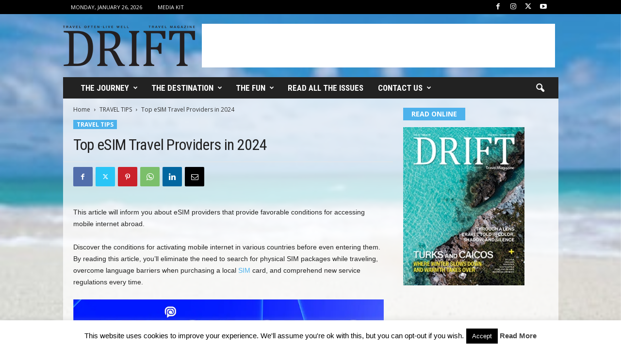

--- FILE ---
content_type: text/html; charset=utf-8
request_url: https://www.google.com/recaptcha/api2/aframe
body_size: 267
content:
<!DOCTYPE HTML><html><head><meta http-equiv="content-type" content="text/html; charset=UTF-8"></head><body><script nonce="zdBruGaKw7LmnLkGtK3fRA">/** Anti-fraud and anti-abuse applications only. See google.com/recaptcha */ try{var clients={'sodar':'https://pagead2.googlesyndication.com/pagead/sodar?'};window.addEventListener("message",function(a){try{if(a.source===window.parent){var b=JSON.parse(a.data);var c=clients[b['id']];if(c){var d=document.createElement('img');d.src=c+b['params']+'&rc='+(localStorage.getItem("rc::a")?sessionStorage.getItem("rc::b"):"");window.document.body.appendChild(d);sessionStorage.setItem("rc::e",parseInt(sessionStorage.getItem("rc::e")||0)+1);localStorage.setItem("rc::h",'1769421848087');}}}catch(b){}});window.parent.postMessage("_grecaptcha_ready", "*");}catch(b){}</script></body></html>